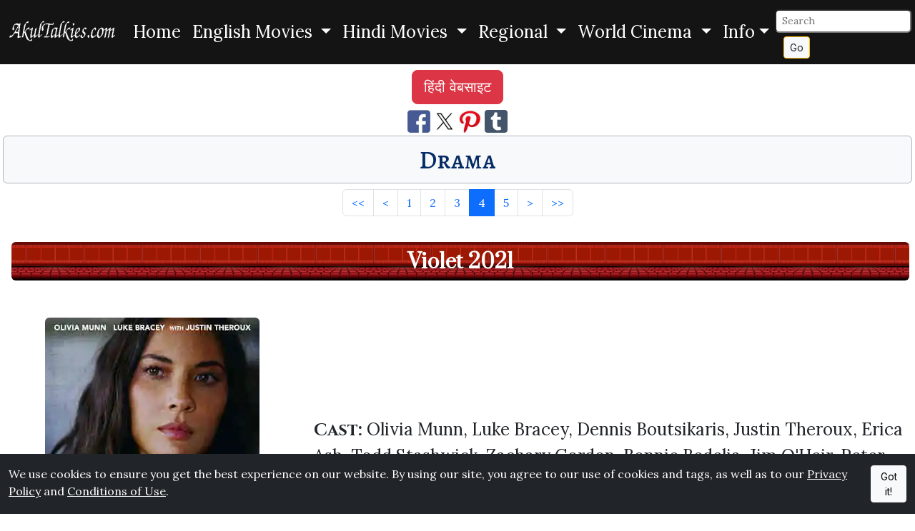

--- FILE ---
content_type: text/html; charset=UTF-8
request_url: https://www.akultalkies.com/list/english-movies/drama?page=4
body_size: 7305
content:
<!DOCTYPE html>
<html lang="en">
<head>
<meta charset="utf-8">
<title>Drama: AkulTalkies.com</title>
<meta name="description" content="Drama: AkulTalkies.com Information About Movies" >
<meta name="viewport" content="width=device-width, initial-scale=1">
<link rel="preload" href="https://cdn.jsdelivr.net/npm/bootstrap@5.3.6/dist/css/bootstrap.min.css" as="style" onload="this.onload=null;this.rel='stylesheet'" integrity="sha256-oxqX0LQclbvrsJt8IymkxnISn4Np2Wy2rY9jjoQlDEg=" crossorigin="anonymous" referrerpolicy="no-referrer"><noscript><link rel="stylesheet" href="https://cdn.jsdelivr.net/npm/bootstrap@5.3.6/dist/css/bootstrap.min.css" integrity="sha256-oxqX0LQclbvrsJt8IymkxnISn4Np2Wy2rY9jjoQlDEg=" crossorigin="anonymous" referrerpolicy="no-referrer"></noscript>
<link href="https://fonts.googleapis.com/css2?family=Cinzel:wght@400..900&family=Alegreya+SC:ital,wght@0,400;0,500;0,700;0,800;0,900;1,400;1,500;1,700;1,800;1,900&family=Prata&family=Lora:wght@400;500;600&family=Inter:wght@300;400;500&display=swap" rel="stylesheet">
<link rel="stylesheet" href="/akrcustom.css">
<link rel="icon" href="/favicon.ico" type="image/x-icon" >
<link rel="shortcut icon" href="/favicon.ico" type="image/x-icon" >
<link rel="apple-touch-icon" sizes="120x120" href="/apple-touch-icon-120x120-precomposed.png" >
<link rel="apple-touch-icon" sizes="152x152" href="/apple-touch-icon-152x152-precomposed.png" >
<link rel="canonical" href="https://www.akultalkies.com/list/english-movies/drama?page=4/" >
<link rel="alternate" hreflang="en" href="https://www.akultalkies.com/list/english-movies/drama?page=4/" >
<link rel="alternate" hreflang="hi" href="https://www.akultalkies.com/hi/list/english-movies/drama?page=4/" >
<link rel="alternate" hreflang="x-default" href="https://www.akultalkies.com/list/english-movies/drama?page=4/" >
<script type="application/ld+json">
{
  "@context": "http://schema.org",
  "@type": "WebSite",
  "url": "https://www.akultalkies.com/list/english-movies/drama?page=4",
"sameAs": ["https://www.facebook.com/AkulTalkies-110609810582978/", "https://www.pinterest.com/akultalkies/", "https://twitter.com/akultalkies"],
  "name": "Drama: AkulTalkies.com Information About Movies",
   "author": {
      "@type": "Person",
      "name": "AkulTalkies.com"
    },
  "description": "Drama: AkulTalkies.com Information About Movies",
  "publisher": "AkulTalkies.com",
"potentialAction": {
"@type": "SearchAction",
"target": "https://www.akultalkies.com/search?s={search_term}&amp;page=1",
"query-input": "required name=search_term"
}
    }
</script>
<meta property="og:title" content="Drama: AkulTalkies.com Information About Movies" >
<meta property="og:site_name" content="AkulTalkies.com" >
<meta property="og:type" content="Website" >
<meta property="og:url" content="https://www.akultalkies.com/list/english-movies/drama?page=4" >
<meta property="og:image" content="https://www.akultalkies.com/apple-touch-icon-152x152-precomposed.png" >
<meta property="og:description" content="Drama: AkulTalkies.com Information About Movies" >
<meta name="twitter:card" content="summary" >
<meta name="twitter:site" content="@akultalkies" >
<meta name="twitter:title" content="Drama: AkulTalkies.com Information About Movies" >
<meta name="twitter:description" content="Drama: AkulTalkies.com Information About Movies" >
<meta name="twitter:image" content="https://www.akultalkies.com/apple-touch-icon-152x152-precomposed.png" >
<link rel="preconnect" href="https://fonts.googleapis.com"><link rel="preconnect" href="https://fonts.gstatic.com" crossorigin>

<link rel="preconnect" href="https://adservice.google.com/">
<link rel="preconnect" href="https://googleads.g.doubleclick.net/">
<link rel="preconnect" href="https://www.googletagservices.com/">
<link rel="preconnect" href="https://tpc.googlesyndication.com/">
<link rel="preconnect" href="https://partner.googleadservices.com">
<link rel="preconnect" href="https://www.google-analytics.com">
<link rel="preconnect" href="https://pagead2.googlesyndication.com">
<link rel="preconnect" href="https://www.gstatic.com">
<script defer src="https://pagead2.googlesyndication.com/pagead/js/adsbygoogle.js?client=ca-pub-4973203319290829" crossorigin="anonymous"></script>
  <link href="https://cdnjs.cloudflare.com/ajax/libs/font-awesome/6.0.0-beta3/css/all.min.css" rel="stylesheet">
<style>
#btn-back-to-top {
position: fixed;
bottom: 20px;
right: 20px;
z-index: 1050;
display: none;
}
</style>
</head>
<body>
<div class="fs-4">
<nav class="navbar navbar-expand-lg hmain">
<div class="container-fluid">
  <a class="navbar-brand" href="/"><picture><source srcset="https://images.akultalkies.com/images/logo.webp" type="image/webp"><img src="/logo.png" alt="AkulTalkies.com: Information About Movies" title=" AkulTalkies.com: Information About Movies" width="150" height="33" ></picture></a>
  <button class="navbar-toggler bg-primary-subtle" type="button" data-bs-toggle="collapse" data-bs-target="#navbarSupportedContent" aria-controls="navbarSupportedContent" aria-expanded="false" aria-label="Toggle navigation">
    <span class="navbar-toggler-icon"></span>
  </button>

  <div class="collapse navbar-collapse" id="navbarSupportedContent">
    <ul class="navbar-nav mx-auto">
      <li class="nav-item">
        <a class="nav-link active text-white" aria-current="page" href="/">Home</a>
      </li>
      <li class="nav-item dropdown">

        <div class="nav-link dropdown-toggle text-white" role="button" data-bs-toggle="dropdown" aria-haspopup="true" aria-expanded="false">
          English Movies        </div>
        <div class="dropdown-menu">
          <a class="dropdown-item bg-light text-primary-emphasis" href="/list/english-movies/action?page=1">Action</a>

          <a class="dropdown-item bg-light text-primary-emphasis" href="/list/english-movies/adventure?page=1">Adventure</a>

          <a class="dropdown-item bg-light text-primary-emphasis" href="/list/english-movies/animated?page=1">Animated</a>

          <a class="dropdown-item bg-light text-primary-emphasis" href="/list/english-movies/classics?page=1">Classics</a>

          <a class="dropdown-item bg-light text-primary-emphasis" href="/list/english-movies/comedy?page=1">Comedy</a>

        <a class="dropdown-item bg-light text-danger fw-bold" href="/category/english-movies">
            View More →
        </a>
        </div>

      </li>
      <li class="nav-item dropdown">

        <div class="nav-link dropdown-toggle text-white" role="button" data-bs-toggle="dropdown" aria-haspopup="true" aria-expanded="false">
          Hindi Movies        </div>
        <div class="dropdown-menu">
          <a class="dropdown-item bg-light text-primary-emphasis" href="/list/hindi-movies/action?page=1">Action</a>

          <a class="dropdown-item bg-light text-primary-emphasis" href="/list/hindi-movies/adventure?page=1">Adventure</a>

          <a class="dropdown-item bg-light text-primary-emphasis" href="/list/hindi-movies/animated?page=1">Animated</a>

          <a class="dropdown-item bg-light text-primary-emphasis" href="/list/hindi-movies/classics?page=1">Classics</a>

          <a class="dropdown-item bg-light text-primary-emphasis" href="/list/hindi-movies/comedy?page=1">Comedy</a>

        <a class="dropdown-item bg-light text-danger fw-bold" href="/category/hindi-movies">
            View More →
        </a>
        </div>

      </li>
      <li class="nav-item dropdown">

        <div class="nav-link dropdown-toggle text-white" role="button" data-bs-toggle="dropdown" aria-haspopup="true" aria-expanded="false">
          Regional        </div>
        <div class="dropdown-menu">
          <a class="dropdown-item bg-light text-primary-emphasis" href="/list/regional/bengali?page=1">Bengali</a>

          <a class="dropdown-item bg-light text-primary-emphasis" href="/list/regional/bhojpuri?page=1">Bhojpuri</a>

          <a class="dropdown-item bg-light text-primary-emphasis" href="/list/regional/gujarati?page=1">Gujarati</a>

          <a class="dropdown-item bg-light text-primary-emphasis" href="/list/regional/haryanvi?page=1">Haryanvi</a>

          <a class="dropdown-item bg-light text-primary-emphasis" href="/list/regional/kannada?page=1">Kannada</a>

        <a class="dropdown-item bg-light text-danger fw-bold" href="/category/regional">
            View More →
        </a>
        </div>

      </li>
      <li class="nav-item dropdown">

        <div class="nav-link dropdown-toggle text-white" role="button" data-bs-toggle="dropdown" aria-haspopup="true" aria-expanded="false">
          World Cinema        </div>
        <div class="dropdown-menu">
          <a class="dropdown-item bg-light text-primary-emphasis" href="/list/world-cinema/afrikaans?page=1">Afrikaans</a>

          <a class="dropdown-item bg-light text-primary-emphasis" href="/list/world-cinema/cantonese?page=1">Cantonese</a>

          <a class="dropdown-item bg-light text-primary-emphasis" href="/list/world-cinema/danish?page=1">Danish</a>

          <a class="dropdown-item bg-light text-primary-emphasis" href="/list/world-cinema/farsi?page=1">Farsi</a>

          <a class="dropdown-item bg-light text-primary-emphasis" href="/list/world-cinema/french?page=1">French</a>

        <a class="dropdown-item bg-light text-danger fw-bold" href="/category/world-cinema">
            View More →
        </a>
        </div>

      </li>

<li class="nav-item dropdown">

  <div class="nav-link dropdown-toggle text-white" id="navbarDropdown2" role="button" data-bs-toggle="dropdown" aria-haspopup="true" aria-expanded="false">Info</div>
  <div class="dropdown-menu">
<a class="dropdown-item bg-light text-primary-emphasis" href="/all?page=1">All Movies</a>
<a class="dropdown-item bg-light text-primary-emphasis" href="/latest?page=1">Latest Movies</a>
<a class="dropdown-item bg-light text-primary-emphasis" href="/featured?page=1">Featured Movies</a>
<a class="dropdown-item bg-light text-primary-emphasis" aria-current="page" href="/login">Login</a><a class="dropdown-item bg-light text-primary-emphasis" aria-current="page" href="/register">Register</a>
<!-- <a class="dropdown-item bg-light text-primary-emphasis" href="/privacy">Privacy</a>
<a class="dropdown-item bg-light text-primary-emphasis" href="/conditions">Conditions</a>
<a class="dropdown-item bg-light text-primary-emphasis" href="/site-map">Sitemap</a>
<a class="dropdown-item bg-light text-primary-emphasis" href="/contact">Contact Us</a> -->
</div>
      </li>
    </ul>
<form class="form-inline my-1 my-sm-0" action="/search" method="get" id="searchForm">
  <input class="form-control-sm rounded" type="text" name="s" id="searchInput" placeholder="Search" aria-label="Search">&nbsp;
  <input type="hidden" name="page" value="1">
  <button class="btn btn-sm btn-outline-warning btn-light text-dark my-0 my-sm-0" type="submit">Go</button>
</form>
<script>
  // Attach the event listener for form submission
  document.getElementById('searchForm').addEventListener('submit', function(event) {
    // Clean the input value before form submission
    cleanSearchInput(event);
  });

  function cleanSearchInput(event) {
    // Get the input value
    var searchInput = document.getElementById('searchInput').value;

    // Remove special characters (only allow letters, numbers, spaces, and some specific characters if needed)
    //var cleanedInput = searchInput.replace(/[^a-zA-Z0-9\s\u0900-\u097F]/gu, '');
var cleanedInput = searchInput.replace(/[^a-zA-Z0-9\s\u0900-\u097F]/g, '');

    // Set the cleaned value back to the input field
    document.getElementById('searchInput').value = cleanedInput;

    // Now submit the form manually after cleaning (to avoid automatic encoding)
    // We need to call the form's submit method directly
    // Prevent default form submission here
    event.preventDefault();
    // Submit the form after cleaning the input
    document.getElementById('searchForm').submit();
  }
</script>
  </div>
  </div>
</nav>
</div>
<button type="button" class="btn btn-warning btn-floating btn-lg rounded-circle fs-3 opacity-75" id="btn-back-to-top">&#8593;</button>
<div class="d-flex justify-content-center p-1 m-1">
    <a href="https://www.akultalkies.com/hi/list/english-movies/drama?page=4" class='btn btn-danger btn-lg'>हिंदी वेबसाइट</a></div>
<div id="cookieConsent" class="fixed-bottom bg-dark text-white py-3" style="display: none;">
<div class="container-fluid d-flex justify-content-center">
<span>We use cookies to ensure you get the best experience on our website.  By using our site, you agree to our use of cookies and tags, as well as to our <a href="/privacy" class="text-white">Privacy Policy</a> and <a href="/conditions" class="text-white">Conditions of Use</a>.&nbsp;</span>
<button id="acceptCookies" class="btn btn-light btn-sm">Got it!</button>
</div>
</div>

<script>
// Check if the cookieConsent cookie is already set
if (document.cookie.indexOf('cookieConsent=true') === -1) {
  // If the cookie does not exist, show the cookie consent banner
  document.getElementById('cookieConsent').style.display = 'block';
}

// Set the cookie when the user clicks "Got it!"
document.getElementById('acceptCookies').addEventListener('click', function() {
  // Set cookieConsent cookie for 365 days
  document.cookie = "cookieConsent=true; max-age=" + 60 * 60 * 24 * 365 + "; path=/";

  // Hide the cookie consent banner after the user clicks "Got it!"
  document.getElementById('cookieConsent').style.display = 'none';
});
</script>

<div class="text-center">
<a href="https://www.facebook.com/sharer/sharer.php?u=https://www.akultalkies.com/list/english-movies/drama?page=4&t=Drama+AkulTalkies.com+Hindi+Films+English+Movies+Hollywood+Bollywood" target="_blank" title="Share This Page on Facebook" rel="noopener"><picture><source srcset="https://images.akultalkies.com/images/fb.webp" type="image/webp"><img src="https://images.akultalkies.com/images/fb.jpg" title="Share on FaceBook" alt="FaceBook" height="32" width="32"></picture></a>
<a href="https://x.com/intent/tweet?source=https://www.akultalkies.com/list/english-movies/drama?page=4&text=Drama+AkulTalkies.com+Hindi+Films+English+Movies+Hollywood+Bollywood+https://www.akultalkies.com/list/english-movies/drama?page=4&via=akultalkies" target="_blank" title="Tweet" rel="noopener"><picture><source srcset="https://images.akultalkies.com/images/tw.webp" type="image/webp"><img src="https://images.akultalkies.com/images/tw.jpg" title="Tweet This Page" alt="Twitter" height="32" width="32"></picture></a>
<a href="http://pinterest.com/pin/create/button/?url=https://www.akultalkies.com/list/english-movies/drama?page=4&media=https://www.akultalkies.com/apple-touch-icon-152x152-precomposed.png&description=Drama+AkulTalkies.com+Hindi+Films+English+Movies+Hollywood+Bollywood" target="_blank" title="Pin it" rel="noopener"><picture><source srcset="https://images.akultalkies.com/images/pin.webp" type="image/webp"><img src="https://images.akultalkies.com/images/pin.jpg" title="Pin This" alt="Pinterest" height="32" width="32"></picture></a>
<a href="https://www.tumblr.com/widgets/share/tool?canonicalUrl=https://www.akultalkies.com/list/english-movies/drama?page=4&amp;posttype=link&amp;title=Drama%20AkulTalkies.com%20Hindi%20Films%20English%20Movies%20Hollywood%20Bollywood&amp;caption=Drama%20AkulTalkies.com%20Hindi%20Films%20English%20Movies%20Hollywood%20Bollywood&amp;tags=Drama%20AkulTalkies.com,Hindi%20Films,English%20Movies,Hollywood,Bollywood&amp;shareSource=tumblr_share_button" target="_blank" rel="noopener" aria-label="Share on Tumblr"><picture><source srcset="https://images.akultalkies.com/images/tumblr.webp" type="image/webp"><img alt="Share to Tumblr" src="https://images.akultalkies.com/images/tumblr.png" height="32" width="32"></picture></a>
</div>
<h1 class="text-center rounded bg-light border border-dark-subtle p-2 m-1">
<span class="text-primary-emphasis text-decoration-none fancyfont3 hover-transform"><small>Drama</small></span></h1>
<nav aria-label="Drama List">
<ul class="pagination justify-content-center m-2">
    <li class="page-item"><a href="/list/english-movies/drama?page=1" class="page-link" aria-label="First" title="First">&lt;&lt;</a></li>
    <li class="page-item"><a href="/list/english-movies/drama?page=3" class="page-link" aria-label="Previous" title="Previous">&lt;</a></li>
              <li class="page-item" ><a href="/list/english-movies/drama?page=1" class="page-link">1</a></li>

                    <li class="page-item" ><a href="/list/english-movies/drama?page=2" class="page-link">2</a></li>

                    <li class="page-item" ><a href="/list/english-movies/drama?page=3" class="page-link">3</a></li>

                    <li class="page-item active" ><a href="/list/english-movies/drama?page=4" class="page-link">4</a></li>

                    <li class="page-item" ><a href="/list/english-movies/drama?page=5" class="page-link">5</a></li>

              <li class="page-item"><a href="/list/english-movies/drama?page=5" class="page-link" aria-label="Next" title="Next">&gt;</a></li>
<li class="page-item"><a href="/list/english-movies/drama?page=17" class="page-link" aria-label="Last" title="Last">&gt;&gt;</a></li>
    </ul>
</nav>
<br>

<div class="container-fluid">
  <div class="row align-items-center">
<div class="col-12">
<h2 class="text-center rounded p-2 m-1 custombg2"><small><a href= "/movie/violet-2021" class="text-white text-decoration-none fw-bolder">Violet 2021</a></small></h2>
</div>
    <div class="col-md-4 text-center pt-lg-5 pt-xl-5">
      <a href= "/movie/violet-2021"><picture><source srcset="https://images.akultalkies.com/images/medium/webp/6634.webp" type="image/webp"><img class="rounded img-fluid" src="https://images.akultalkies.com/images/medium/6634.jpg" alt="Violet 2021 Olivia Munn, Luke Bracey, Dennis Boutsikaris, Justin Theroux, Erica Ash, Todd Stashwick, Zachary Gordon, Bonnie Bedelia, Jim O'Heir, Peter Jacobson, Simon Quarterman," width="300" height="300" title="Violet 2021 Olivia Munn, Luke Bracey, Dennis Boutsikaris, Justin Theroux, Erica Ash, Todd Stashwick, Zachary Gordon, Bonnie Bedelia, Jim O'Heir, Peter Jacobson, Simon Quarterman,"></picture></a>
 <br>
      <a href= "/movie/violet-2021">Violet 2021</a>
    </div>
    <div class="col-md-8 pt-lg-1 pt-xl-1 fs-4">
<strong><span class='fancyfont2'>Cast: </span></strong>Olivia Munn, Luke Bracey, Dennis Boutsikaris, Justin Theroux, Erica Ash, Todd Stashwick, Zachary Gordon, Bonnie Bedelia, Jim O'Heir, Peter Jacobson, Simon Quarterman,
<br><a href= "/movie/violet-2021">Read More...</a>
    </div>


 </div>
 </div>
<hr>
<br>

<div class="container-fluid">
  <div class="row align-items-center">
<div class="col-12">
<h2 class="text-center rounded p-2 m-1 custombg2"><small><a href= "/movie/spencer-2021" class="text-white text-decoration-none fw-bolder">Spencer 2021</a></small></h2>
</div>
    <div class="col-md-4 text-center pt-lg-5 pt-xl-5">
      <a href= "/movie/spencer-2021"><picture><source srcset="https://images.akultalkies.com/images/medium/webp/6630.webp" type="image/webp"><img class="rounded img-fluid" src="https://images.akultalkies.com/images/medium/6630.jpg" alt="Spencer 2021 Kristen Stewart, Timothy Spall, Jack Farthing, Jack Nielen, Freddy Spry, Sean Harris, Richard Sammel, Stella Gonet, Thomas Douglas, Elizabeth Berrington, Amy Manson," width="300" height="300" title="Spencer 2021 Kristen Stewart, Timothy Spall, Jack Farthing, Jack Nielen, Freddy Spry, Sean Harris, Richard Sammel, Stella Gonet, Thomas Douglas, Elizabeth Berrington, Amy Manson,"></picture></a>
 <br>
      <a href= "/movie/spencer-2021">Spencer 2021</a>
    </div>
    <div class="col-md-8 pt-lg-1 pt-xl-1 fs-4">
<strong><span class='fancyfont2'>Cast: </span></strong>Kristen Stewart, Timothy Spall, Jack Farthing, Jack Nielen, Freddy Spry, Sean Harris, Richard Sammel, Stella Gonet, Thomas Douglas, Elizabeth Berrington, Amy Manson,
<br><a href= "/movie/spencer-2021">Read More...</a>
    </div>


 </div>
 </div>
<hr>
<br>

<div class="container-fluid">
  <div class="row align-items-center">
<div class="col-12">
<h2 class="text-center rounded p-2 m-1 custombg2"><small><a href= "/movie/no-sudden-move-2021" class="text-white text-decoration-none fw-bolder">No Sudden Move 2021</a></small></h2>
</div>
    <div class="col-md-4 text-center pt-lg-5 pt-xl-5">
      <a href= "/movie/no-sudden-move-2021"><picture><source srcset="https://images.akultalkies.com/images/medium/webp/6603.webp" type="image/webp"><img class="rounded img-fluid" src="https://images.akultalkies.com/images/medium/6603.jpg" alt="No Sudden Move 2021 Don Cheadle, Brendan Fraser, Craig muMs Grant, Benicio Del Toro, Kieran Culkin, Julia Fox, Amy Seimetz, Noah Jupe, David Harbour, Lucy Holt," width="300" height="300" title="No Sudden Move 2021 Don Cheadle, Brendan Fraser, Craig muMs Grant, Benicio Del Toro, Kieran Culkin, Julia Fox, Amy Seimetz, Noah Jupe, David Harbour, Lucy Holt,"></picture></a>
 <br>
      <a href= "/movie/no-sudden-move-2021">No Sudden Move 2021</a>
    </div>
    <div class="col-md-8 pt-lg-1 pt-xl-1 fs-4">
<strong><span class='fancyfont2'>Cast: </span></strong>Don Cheadle, Brendan Fraser, Craig muMs Grant, Benicio Del Toro, Kieran Culkin, Julia Fox, Amy Seimetz, Noah Jupe, David Harbour, Lucy Holt,
<br><a href= "/movie/no-sudden-move-2021">Read More...</a>
    </div>


 </div>
 </div>
<hr>
<br>

<div class="container-fluid">
  <div class="row align-items-center">
<div class="col-12">
<h2 class="text-center rounded p-2 m-1 custombg2"><small><a href= "/movie/bliss-2021" class="text-white text-decoration-none fw-bolder">Bliss 2021</a></small></h2>
</div>
    <div class="col-md-4 text-center pt-lg-5 pt-xl-5">
      <a href= "/movie/bliss-2021"><picture><source srcset="https://images.akultalkies.com/images/medium/webp/6595.webp" type="image/webp"><img class="rounded img-fluid" src="https://images.akultalkies.com/images/medium/6595.jpg" alt="Bliss 2021 Owen Wilson, Salma Hayek, Nesta Cooper, Jorge Lendeborg Jr., Steve Zissis, Ronny Chieng, Joshua Leonard, Bill Nye, Madeline Zima, Slavok Zizek, DeRon" width="300" height="300" title="Bliss 2021 Owen Wilson, Salma Hayek, Nesta Cooper, Jorge Lendeborg Jr., Steve Zissis, Ronny Chieng, Joshua Leonard, Bill Nye, Madeline Zima, Slavok Zizek, DeRon"></picture></a>
 <br>
      <a href= "/movie/bliss-2021">Bliss 2021</a>
    </div>
    <div class="col-md-8 pt-lg-1 pt-xl-1 fs-4">
<strong><span class='fancyfont2'>Cast: </span></strong>Owen Wilson, Salma Hayek, Nesta Cooper, Jorge Lendeborg Jr., Steve Zissis, Ronny Chieng, Joshua Leonard, Bill Nye, Madeline Zima, Slavok Zizek, DeRon
<br><a href= "/movie/bliss-2021">Read More...</a>
    </div>


 </div>
 </div>
<hr>
<br>

<div class="container-fluid">
  <div class="row align-items-center">
<div class="col-12">
<h2 class="text-center rounded p-2 m-1 custombg2"><small><a href= "/movie/cherry-2021" class="text-white text-decoration-none fw-bolder">Cherry 2021</a></small></h2>
</div>
    <div class="col-md-4 text-center pt-lg-5 pt-xl-5">
      <a href= "/movie/cherry-2021"><picture><source srcset="https://images.akultalkies.com/images/medium/webp/6592.webp" type="image/webp"><img class="rounded img-fluid" src="https://images.akultalkies.com/images/medium/6592.jpg" alt="Cherry 2021 Tom Holland, Ciara Bravo, Michael Rispoli, Jack Reynor, Jeff Wahlberg, Michael Gandolfini, Forrest Goodluck, Suhail Dabbach, Fionn O'Shea, Daniel R. Hill, Edward" width="300" height="300" title="Cherry 2021 Tom Holland, Ciara Bravo, Michael Rispoli, Jack Reynor, Jeff Wahlberg, Michael Gandolfini, Forrest Goodluck, Suhail Dabbach, Fionn O'Shea, Daniel R. Hill, Edward"></picture></a>
 <br>
      <a href= "/movie/cherry-2021">Cherry 2021</a>
    </div>
    <div class="col-md-8 pt-lg-1 pt-xl-1 fs-4">
<strong><span class='fancyfont2'>Cast: </span></strong>Tom Holland, Ciara Bravo, Michael Rispoli, Jack Reynor, Jeff Wahlberg, Michael Gandolfini, Forrest Goodluck, Suhail Dabbach, Fionn O'Shea, Daniel R. Hill, Edward
<br><a href= "/movie/cherry-2021">Read More...</a>
    </div>


 </div>
 </div>
<hr>
<br>

<div class="container-fluid">
  <div class="row align-items-center">
<div class="col-12">
<h2 class="text-center rounded p-2 m-1 custombg2"><small><a href= "/movie/judas-and-the-black-messiah-2021" class="text-white text-decoration-none fw-bolder">Judas and The Black Messiah 2021</a></small></h2>
</div>
    <div class="col-md-4 text-center pt-lg-5 pt-xl-5">
      <a href= "/movie/judas-and-the-black-messiah-2021"><picture><source srcset="https://images.akultalkies.com/images/medium/webp/6591.webp" type="image/webp"><img class="rounded img-fluid" src="https://images.akultalkies.com/images/medium/6591.jpg" alt="Judas and The Black Messiah 2021 LaKeith Stanfield, Jesse Plemons, Daniel Kaluuya, Dominique Fishback, Algee Smith, Ashton Sanders, Darrell Britt Gibson, Dominique Thorne, Lil Rel Howery, Martin Sheen," width="300" height="300" title="Judas and The Black Messiah 2021 LaKeith Stanfield, Jesse Plemons, Daniel Kaluuya, Dominique Fishback, Algee Smith, Ashton Sanders, Darrell Britt Gibson, Dominique Thorne, Lil Rel Howery, Martin Sheen,"></picture></a>
 <br>
      <a href= "/movie/judas-and-the-black-messiah-2021">Judas and The Black Messiah 2021</a>
    </div>
    <div class="col-md-8 pt-lg-1 pt-xl-1 fs-4">
<strong><span class='fancyfont2'>Cast: </span></strong>LaKeith Stanfield, Jesse Plemons, Daniel Kaluuya, Dominique Fishback, Algee Smith, Ashton Sanders, Darrell Britt Gibson, Dominique Thorne, Lil Rel Howery, Martin Sheen,
<br><a href= "/movie/judas-and-the-black-messiah-2021">Read More...</a>
    </div>


 </div>
 </div>
<hr>
<br>

<div class="container-fluid">
  <div class="row align-items-center">
<div class="col-12">
<h2 class="text-center rounded p-2 m-1 custombg2"><small><a href= "/movie/the-dig-2021" class="text-white text-decoration-none fw-bolder">The Dig 2021</a></small></h2>
</div>
    <div class="col-md-4 text-center pt-lg-5 pt-xl-5">
      <a href= "/movie/the-dig-2021"><picture><source srcset="https://images.akultalkies.com/images/medium/webp/6590.webp" type="image/webp"><img class="rounded img-fluid" src="https://images.akultalkies.com/images/medium/6590.jpg" alt="The Dig 2021 Carey Mulligan, Danny Webb, Ralph Fiennes, Lily James, Archie Barnes, James Dryden, Robert Wilfort, Joe Hurst, Paul Ready, Christopher Godwin, Peter McDonald," width="300" height="300" title="The Dig 2021 Carey Mulligan, Danny Webb, Ralph Fiennes, Lily James, Archie Barnes, James Dryden, Robert Wilfort, Joe Hurst, Paul Ready, Christopher Godwin, Peter McDonald,"></picture></a>
 <br>
      <a href= "/movie/the-dig-2021">The Dig 2021</a>
    </div>
    <div class="col-md-8 pt-lg-1 pt-xl-1 fs-4">
<strong><span class='fancyfont2'>Cast: </span></strong>Carey Mulligan, Danny Webb, Ralph Fiennes, Lily James, Archie Barnes, James Dryden, Robert Wilfort, Joe Hurst, Paul Ready, Christopher Godwin, Peter McDonald,
<br><a href= "/movie/the-dig-2021">Read More...</a>
    </div>


 </div>
 </div>
<hr>
<br>

<div class="container-fluid">
  <div class="row align-items-center">
<div class="col-12">
<h2 class="text-center rounded p-2 m-1 custombg2"><small><a href= "/movie/the-mauritanian-2021" class="text-white text-decoration-none fw-bolder">The Mauritanian 2021</a></small></h2>
</div>
    <div class="col-md-4 text-center pt-lg-5 pt-xl-5">
      <a href= "/movie/the-mauritanian-2021"><picture><source srcset="https://images.akultalkies.com/images/medium/webp/6587.webp" type="image/webp"><img class="rounded img-fluid" src="https://images.akultalkies.com/images/medium/6587.jpg" alt="The Mauritanian 2021 Jodie Foster, Shailene Woodley, Tahar Rahim, Saadna Hamoud, Baba Mine, Baya Belal, Denis Menochet, Daniel Janks, Pope Jerrod, Ralph Lawson, Benedict Cumberbatch," width="300" height="300" title="The Mauritanian 2021 Jodie Foster, Shailene Woodley, Tahar Rahim, Saadna Hamoud, Baba Mine, Baya Belal, Denis Menochet, Daniel Janks, Pope Jerrod, Ralph Lawson, Benedict Cumberbatch,"></picture></a>
 <br>
      <a href= "/movie/the-mauritanian-2021">The Mauritanian 2021</a>
    </div>
    <div class="col-md-8 pt-lg-1 pt-xl-1 fs-4">
<strong><span class='fancyfont2'>Cast: </span></strong>Jodie Foster, Shailene Woodley, Tahar Rahim, Saadna Hamoud, Baba Mine, Baya Belal, Denis Menochet, Daniel Janks, Pope Jerrod, Ralph Lawson, Benedict Cumberbatch,
<br><a href= "/movie/the-mauritanian-2021">Read More...</a>
    </div>


 </div>
 </div>
<hr>
<br>

<div class="container-fluid">
  <div class="row align-items-center">
<div class="col-12">
<h2 class="text-center rounded p-2 m-1 custombg2"><small><a href= "/movie/fatherhood-2021" class="text-white text-decoration-none fw-bolder">Fatherhood 2021</a></small></h2>
</div>
    <div class="col-md-4 text-center pt-lg-5 pt-xl-5">
      <a href= "/movie/fatherhood-2021"><picture><source srcset="https://images.akultalkies.com/images/medium/webp/6565.webp" type="image/webp"><img class="rounded img-fluid" src="https://images.akultalkies.com/images/medium/6565.jpg" alt="Fatherhood 2021 Kevin Hart, Alfre Woodard, DeWanda Wise, Lil Rel Howery, Melody Hurd, Anthony Carrigan, Paul Reiser, Deborah Ayorinde, Thedra Porter, Frankie R. Faison," width="300" height="300" title="Fatherhood 2021 Kevin Hart, Alfre Woodard, DeWanda Wise, Lil Rel Howery, Melody Hurd, Anthony Carrigan, Paul Reiser, Deborah Ayorinde, Thedra Porter, Frankie R. Faison,"></picture></a>
 <br>
      <a href= "/movie/fatherhood-2021">Fatherhood 2021</a>
    </div>
    <div class="col-md-8 pt-lg-1 pt-xl-1 fs-4">
<strong><span class='fancyfont2'>Cast: </span></strong>Kevin Hart, Alfre Woodard, DeWanda Wise, Lil Rel Howery, Melody Hurd, Anthony Carrigan, Paul Reiser, Deborah Ayorinde, Thedra Porter, Frankie R. Faison,
<br><a href= "/movie/fatherhood-2021">Read More...</a>
    </div>


 </div>
 </div>
<hr>
<br>

<div class="container-fluid">
  <div class="row align-items-center">
<div class="col-12">
<h2 class="text-center rounded p-2 m-1 custombg2"><small><a href= "/movie/in-the-heights-2021" class="text-white text-decoration-none fw-bolder">In The Heights 2021</a></small></h2>
</div>
    <div class="col-md-4 text-center pt-lg-5 pt-xl-5">
      <a href= "/movie/in-the-heights-2021"><picture><source srcset="https://images.akultalkies.com/images/medium/webp/6563.webp" type="image/webp"><img class="rounded img-fluid" src="https://images.akultalkies.com/images/medium/6563.jpg" alt="In The Heights 2021 Anthony Ramos, Leslie Grace, Melissa Barrera, Corey Hawkins, Jimmy Smits, Olga Merediz, Gregory Diaz IV, Stephanie Beatriz, Daphne Rubin Vega, Dascha Polanco," width="300" height="300" title="In The Heights 2021 Anthony Ramos, Leslie Grace, Melissa Barrera, Corey Hawkins, Jimmy Smits, Olga Merediz, Gregory Diaz IV, Stephanie Beatriz, Daphne Rubin Vega, Dascha Polanco,"></picture></a>
 <br>
      <a href= "/movie/in-the-heights-2021">In The Heights 2021</a>
    </div>
    <div class="col-md-8 pt-lg-1 pt-xl-1 fs-4">
<strong><span class='fancyfont2'>Cast: </span></strong>Anthony Ramos, Leslie Grace, Melissa Barrera, Corey Hawkins, Jimmy Smits, Olga Merediz, Gregory Diaz IV, Stephanie Beatriz, Daphne Rubin Vega, Dascha Polanco,
<br><a href= "/movie/in-the-heights-2021">Read More...</a>
    </div>


 </div>
 </div>
<hr>
<nav aria-label="Drama List">
 <ul class="pagination justify-content-center m-1">
        <li class="page-item"><a href="/list/english-movies/drama?page=1" class="page-link" aria-label="First" title="First">&lt;&lt;</a></li>
       <li class="page-item"><a href="/list/english-movies/drama?page=3" class="page-link" aria-label="Previous" title="Previous">&lt;</a></li>
                <li class="page-item" ><a href="/list/english-movies/drama?page=1" class="page-link">1</a></li>

                      <li class="page-item" ><a href="/list/english-movies/drama?page=2" class="page-link">2</a></li>

                      <li class="page-item" ><a href="/list/english-movies/drama?page=3" class="page-link">3</a></li>

                      <li class="page-item active" ><a href="/list/english-movies/drama?page=4" class="page-link">4</a></li>

                      <li class="page-item" ><a href="/list/english-movies/drama?page=5" class="page-link">5</a></li>

                <li class="page-item"><a href="/list/english-movies/drama?page=5" class="page-link" aria-label="Next" title="Next">&gt;</a></li>
 <li class="page-item"><a href="/list/english-movies/drama?page=17" class="page-link" aria-label="Last" title="Last">&gt;&gt;</a></li>
      </ul>
</nav>
<div class="text-center pt-2">
<a href="https://www.facebook.com/sharer/sharer.php?u=https://www.akultalkies.com/list/english-movies/drama?page=4&t=Drama+AkulTalkies.com+Hindi+Films+English+Movies+Hollywood+Bollywood" target="_blank" title="Share This Page on Facebook" rel="noopener"><picture><source srcset="https://images.akultalkies.com/images/fb.webp" type="image/webp"><img src="https://images.akultalkies.com/images/fb.jpg" title="Share on FaceBook" alt="FaceBook" height="32" width="32" loading="lazy"></picture></a>
<a href="https://x.com/intent/tweet?source=https://www.akultalkies.com/list/english-movies/drama?page=4&text=Drama+AkulTalkies.com+Hindi+Films+English+Movies+Hollywood+Bollywood+https://www.akultalkies.com/list/english-movies/drama?page=4&via=akultalkies" target="_blank" title="Tweet" rel="noopener"><picture><source srcset="https://images.akultalkies.com/images/tw.webp" type="image/webp"><img src="https://images.akultalkies.com/images/tw.jpg" title="Tweet This Page" alt="Twitter" height="32" width="32" loading="lazy"></picture></a>
<a href="http://pinterest.com/pin/create/button/?url=https://www.akultalkies.com/list/english-movies/drama?page=4&media=https://www.akultalkies.com/apple-touch-icon-152x152-precomposed.png&description=Drama+AkulTalkies.com+Hindi+Films+English+Movies+Hollywood+Bollywood" target="_blank" title="Pin it" rel="noopener"><picture><source srcset="https://images.akultalkies.com/images/pin.webp" type="image/webp"><img src="https://images.akultalkies.com/images/pin.jpg" title="Pin This" alt="Pinterest" height="32" width="32" loading="lazy"></picture></a>
<a href="https://www.tumblr.com/widgets/share/tool?canonicalUrl=https://www.akultalkies.com/list/english-movies/drama?page=4&amp;posttype=link&amp;title=Drama%20AkulTalkies.com%20Hindi%20Films%20English%20Movies%20Hollywood%20Bollywood&amp;caption=Drama%20AkulTalkies.com%20Hindi%20Films%20English%20Movies%20Hollywood%20Bollywood&amp;tags=Drama%20AkulTalkies.com,Hindi%20Films,English%20Movies,Hollywood,Bollywood&amp;shareSource=tumblr_share_button" target="_blank" rel="noopener" aria-label="Share on Tumblr"><picture><source srcset="https://images.akultalkies.com/images/tumblr.webp" type="image/webp"><img alt="Share to Tumblr" src="https://images.akultalkies.com/images/tumblr.png" height="32" width="32" loading="lazy"></picture></a>
</div>
<hr>
<div class="container-fluid">
<footer class="py-0">
<div class="row">
<div class="col mb-3">
<!-- <ul class="nav">
<li class="nav-item mb-2"> -->

 <div class="fw-bold text-primary mb-1">
        <a class="nav-link p-0 text-primary text-center" aria-current="page" href="/">Home</a>
    </div>
<a class="text-muted text-decoration-none" href="/all?page=1">All Movies</a> <span class="mx-1">|</span> 
<a class="text-muted text-decoration-none" href="/latest?page=1">Latest Movies</a> <span class="mx-1">|</span> 
<a class="text-muted text-decoration-none" href="/featured?page=1">Featured Movies</a><span class="mx-1">|</span>
<a class="text-muted text-decoration-none" href="/contact">Contact Us</a>

<!-- <a class="nav-link p-0 text-primary" aria-current="page" href="/">Home</a>
<a class="nav-link p-0 text-muted" href="/all?page=1">All Movies</a>
<a class="nav-link p-0 text-muted" href="/latest?page=1">Latest Movies</a>
<a class="nav-link p-0 text-muted" href="/featured?page=1">Featured Movies</a> -->
<!-- <a class="nav-link p-0 text-muted" href="/privacy">Privacy</a>
<a class="nav-link p-0 text-muted" href="/conditions">Conditions</a>
<a class="nav-link p-0 text-muted" href="/sitemap_index.xml" target="_blank" rel="noopener">Sitemap XML</a>
<a class="nav-link p-0 text-muted" href="/site-map">Sitemap</a>
<a class="nav-link p-0 text-muted" href="/about-us">About Us</a> -->
<!-- <a class="nav-link p-0 text-muted" href="/contact">Contact Us</a> -->
      <!-- </li>
      </ul> -->
</div>

<div class="col mb-3">

    <!-- Main Category Title -->
    <div class="fw-bold text-primary mb-1 text-center">
        English Movies    </div>
<!-- code for making link to category, enable later -->
<!-- <a class="nav-link p-0 text-primary fw-bold" href="">
    </a> -->
    <a class="text-muted text-decoration-none" 
                href="/list/english-movies/action?page=1">Action</a> <span class='mx-1'>|</span> <a class="text-muted text-decoration-none" 
                href="/list/english-movies/adventure?page=1">Adventure</a> <span class='mx-1'>|</span> <a class="text-muted text-decoration-none" 
                href="/list/english-movies/animated?page=1">Animated</a> <span class='mx-1'>|</span> <a class="text-muted text-decoration-none" 
                href="/list/english-movies/classics?page=1">Classics</a> <span class='mx-1'>|</span> <a class="text-muted text-decoration-none" 
                href="/list/english-movies/comedy?page=1">Comedy</a> <span class='mx-1'>|</span> <a class="text-muted text-decoration-none" 
                href="/list/english-movies/documentary?page=1">Documentary</a> <span class='mx-1'>|</span> <a class="text-muted text-decoration-none" 
                href="/list/english-movies/drama?page=1">Drama</a> <span class='mx-1'>|</span> <a class="text-muted text-decoration-none" 
                href="/list/english-movies/fantasy?page=1">Fantasy</a> <span class='mx-1'>|</span> <a class="text-muted text-decoration-none" 
                href="/list/english-movies/horror?page=1">Horror</a> <span class='mx-1'>|</span> <a class="text-muted text-decoration-none" 
                href="/list/english-movies/kids?page=1">Kids</a> <span class='mx-1'>|</span> <a class="text-muted text-decoration-none" 
                href="/list/english-movies/love-story?page=1">Love Story</a> <span class='mx-1'>|</span> <a class="text-muted text-decoration-none" 
                href="/list/english-movies/sci-fi?page=1">Sci Fi</a> <span class='mx-1'>|</span> <a class="text-muted text-decoration-none" 
                href="/list/english-movies/series?page=1">Series</a> <span class='mx-1'>|</span> <a class="text-muted text-decoration-none" 
                href="/list/english-movies/sports?page=1">Sports</a> <span class='mx-1'>|</span> <a class="text-muted text-decoration-none" 
                href="/list/english-movies/thriller?page=1">Thriller</a> <span class='mx-1'>|</span> <a class="text-muted text-decoration-none" 
                href="/list/english-movies/western?page=1">Western</a> <span class='mx-1'>|</span> <a class="text-muted text-decoration-none" 
                href="/list/english-movies/yoga?page=1">Yoga</a>
</div>


<div class="col mb-3">

    <!-- Main Category Title -->
    <div class="fw-bold text-primary mb-1 text-center">
        Hindi Movies    </div>
<!-- code for making link to category, enable later -->
<!-- <a class="nav-link p-0 text-primary fw-bold" href="">
    </a> -->
    <a class="text-muted text-decoration-none" 
                href="/list/hindi-movies/action?page=1">Action</a> <span class='mx-1'>|</span> <a class="text-muted text-decoration-none" 
                href="/list/hindi-movies/adventure?page=1">Adventure</a> <span class='mx-1'>|</span> <a class="text-muted text-decoration-none" 
                href="/list/hindi-movies/animated?page=1">Animated</a> <span class='mx-1'>|</span> <a class="text-muted text-decoration-none" 
                href="/list/hindi-movies/classics?page=1">Classics</a> <span class='mx-1'>|</span> <a class="text-muted text-decoration-none" 
                href="/list/hindi-movies/comedy?page=1">Comedy</a> <span class='mx-1'>|</span> <a class="text-muted text-decoration-none" 
                href="/list/hindi-movies/concert?page=1">Concert</a> <span class='mx-1'>|</span> <a class="text-muted text-decoration-none" 
                href="/list/hindi-movies/documentary?page=1">Documentary</a> <span class='mx-1'>|</span> <a class="text-muted text-decoration-none" 
                href="/list/hindi-movies/drama?page=1">Drama</a> <span class='mx-1'>|</span> <a class="text-muted text-decoration-none" 
                href="/list/hindi-movies/dubbed?page=1">Dubbed</a> <span class='mx-1'>|</span> <a class="text-muted text-decoration-none" 
                href="/list/hindi-movies/educational?page=1">Educational</a> <span class='mx-1'>|</span> <a class="text-muted text-decoration-none" 
                href="/list/hindi-movies/family-drama?page=1">Family Drama</a> <span class='mx-1'>|</span> <a class="text-muted text-decoration-none" 
                href="/list/hindi-movies/fantasy?page=1">Fantasy</a> <span class='mx-1'>|</span> <a class="text-muted text-decoration-none" 
                href="/list/hindi-movies/historical?page=1">Historical</a> <span class='mx-1'>|</span> <a class="text-muted text-decoration-none" 
                href="/list/hindi-movies/horror?page=1">Horror</a> <span class='mx-1'>|</span> <a class="text-muted text-decoration-none" 
                href="/list/hindi-movies/kids?page=1">Kids</a> <span class='mx-1'>|</span> <a class="text-muted text-decoration-none" 
                href="/list/hindi-movies/love-story?page=1">Love Story</a> <span class='mx-1'>|</span> <a class="text-muted text-decoration-none" 
                href="/list/hindi-movies/musical?page=1">Musical</a> <span class='mx-1'>|</span> <a class="text-muted text-decoration-none" 
                href="/list/hindi-movies/mythology?page=1">Mythology</a> <span class='mx-1'>|</span> <a class="text-muted text-decoration-none" 
                href="/list/hindi-movies/obscure?page=1">Obscure</a> <span class='mx-1'>|</span> <a class="text-muted text-decoration-none" 
                href="/list/hindi-movies/patriotic?page=1">Patriotic</a> <span class='mx-1'>|</span> <a class="text-muted text-decoration-none" 
                href="/list/hindi-movies/sci-fi?page=1">Sci Fi</a> <span class='mx-1'>|</span> <a class="text-muted text-decoration-none" 
                href="/list/hindi-movies/series?page=1">Series</a> <span class='mx-1'>|</span> <a class="text-muted text-decoration-none" 
                href="/list/hindi-movies/social?page=1">Social</a> <span class='mx-1'>|</span> <a class="text-muted text-decoration-none" 
                href="/list/hindi-movies/songs?page=1">Songs</a> <span class='mx-1'>|</span> <a class="text-muted text-decoration-none" 
                href="/list/hindi-movies/sports?page=1">Sports</a> <span class='mx-1'>|</span> <a class="text-muted text-decoration-none" 
                href="/list/hindi-movies/thriller?page=1">Thriller</a>
</div>


<div class="col mb-3">

    <!-- Main Category Title -->
    <div class="fw-bold text-primary mb-1 text-center">
        Regional    </div>
<!-- code for making link to category, enable later -->
<!-- <a class="nav-link p-0 text-primary fw-bold" href="">
    </a> -->
    <a class="text-muted text-decoration-none" 
                href="/list/regional/bengali?page=1">Bengali</a> <span class='mx-1'>|</span> <a class="text-muted text-decoration-none" 
                href="/list/regional/bhojpuri?page=1">Bhojpuri</a> <span class='mx-1'>|</span> <a class="text-muted text-decoration-none" 
                href="/list/regional/gujarati?page=1">Gujarati</a> <span class='mx-1'>|</span> <a class="text-muted text-decoration-none" 
                href="/list/regional/haryanvi?page=1">Haryanvi</a> <span class='mx-1'>|</span> <a class="text-muted text-decoration-none" 
                href="/list/regional/kannada?page=1">Kannada</a> <span class='mx-1'>|</span> <a class="text-muted text-decoration-none" 
                href="/list/regional/malayalam?page=1">Malayalam</a> <span class='mx-1'>|</span> <a class="text-muted text-decoration-none" 
                href="/list/regional/marathi?page=1">Marathi</a> <span class='mx-1'>|</span> <a class="text-muted text-decoration-none" 
                href="/list/regional/odia?page=1">Odia</a> <span class='mx-1'>|</span> <a class="text-muted text-decoration-none" 
                href="/list/regional/punjabi?page=1">Punjabi</a> <span class='mx-1'>|</span> <a class="text-muted text-decoration-none" 
                href="/list/regional/sindhi?page=1">Sindhi</a> <span class='mx-1'>|</span> <a class="text-muted text-decoration-none" 
                href="/list/regional/tamil?page=1">Tamil</a> <span class='mx-1'>|</span> <a class="text-muted text-decoration-none" 
                href="/list/regional/telugu?page=1">Telugu</a>
</div>


<div class="col mb-3">

    <!-- Main Category Title -->
    <div class="fw-bold text-primary mb-1 text-center">
        World Cinema    </div>
<!-- code for making link to category, enable later -->
<!-- <a class="nav-link p-0 text-primary fw-bold" href="">
    </a> -->
    <a class="text-muted text-decoration-none" 
                href="/list/world-cinema/afrikaans?page=1">Afrikaans</a> <span class='mx-1'>|</span> <a class="text-muted text-decoration-none" 
                href="/list/world-cinema/cantonese?page=1">Cantonese</a> <span class='mx-1'>|</span> <a class="text-muted text-decoration-none" 
                href="/list/world-cinema/danish?page=1">Danish</a> <span class='mx-1'>|</span> <a class="text-muted text-decoration-none" 
                href="/list/world-cinema/farsi?page=1">Farsi</a> <span class='mx-1'>|</span> <a class="text-muted text-decoration-none" 
                href="/list/world-cinema/french?page=1">French</a> <span class='mx-1'>|</span> <a class="text-muted text-decoration-none" 
                href="/list/world-cinema/german?page=1">German</a> <span class='mx-1'>|</span> <a class="text-muted text-decoration-none" 
                href="/list/world-cinema/italian?page=1">Italian</a> <span class='mx-1'>|</span> <a class="text-muted text-decoration-none" 
                href="/list/world-cinema/japanese?page=1">Japanese</a> <span class='mx-1'>|</span> <a class="text-muted text-decoration-none" 
                href="/list/world-cinema/korean?page=1">Korean</a> <span class='mx-1'>|</span> <a class="text-muted text-decoration-none" 
                href="/list/world-cinema/macedonian?page=1">Macedonian</a> <span class='mx-1'>|</span> <a class="text-muted text-decoration-none" 
                href="/list/world-cinema/mandarin?page=1">Mandarin</a> <span class='mx-1'>|</span> <a class="text-muted text-decoration-none" 
                href="/list/world-cinema/norwegian?page=1">Norwegian</a> <span class='mx-1'>|</span> <a class="text-muted text-decoration-none" 
                href="/list/world-cinema/persian?page=1">Persian</a> <span class='mx-1'>|</span> <a class="text-muted text-decoration-none" 
                href="/list/world-cinema/russian?page=1">Russian</a> <span class='mx-1'>|</span> <a class="text-muted text-decoration-none" 
                href="/list/world-cinema/spanish?page=1">Spanish</a> <span class='mx-1'>|</span> <a class="text-muted text-decoration-none" 
                href="/list/world-cinema/swedish?page=1">Swedish</a>
</div>


<div class="col mb-3">
  <div class="nav-link p-0 text-primary">Our Social Media</div>
<ul class="nav">
<li class="nav-item mb-2">
<a href="https://www.facebook.com/people/AkulTalkies/100067550960574/" target="_blank" rel="noopener"><picture><source srcset="https://images.akultalkies.com/images/fb.webp" type="image/webp"><img alt="Our FaceBook Page" title="Our FaceBook Page" src="https://images.akultalkies.com/images/fb.jpg" width="32" height="32" loading="lazy"></picture></a>
<a href="https://x.com/akultalkies" target="_blank" rel="noopener"><picture><source srcset="https://images.akultalkies.com/images/tw.webp" type="image/webp"><img alt="Our Twitter Page" title="Our Twitter Page" src="https://images.akultalkies.com/images/tw.jpg" width="32" height="32" loading="lazy"></picture></a>
<a href="https://www.pinterest.com/akultalkies/" target="_blank" rel="noopener"><picture><source srcset="https://images.akultalkies.com/images/pin.webp" type="image/webp"><img alt="Our Pinterest Page" title="Our Pinterest Page" src="https://images.akultalkies.com/images/pin.jpg" width="32" height="32" loading="lazy"></picture></a>
<a href="https://www.tumblr.com/blog/akultalkies" target="_blank" rel="noopener"><picture><source srcset="https://images.akultalkies.com/images/tumblr.webp" type="image/webp"><img alt="Our Tumblr Page" title="Our Tumblr Page" src="https://images.akultalkies.com/images/tumblr.jpg" width="32" height="32" loading="lazy"></picture></a>
</li>
</ul></div>
</div>
<div class="text-center p-2">
Our Partner Websites:<br><a href="https://www.hemantonline.com/" target=_blank rel="noopener">www.hemantonline.com</a><br>
<a href="https://www.akulride.com/" target=_blank rel="noopener">www.akulride.com</a><br>
<a href="https://www.akultech.com/" target=_blank rel="noopener">www.akultech.com</a></div>
  <div class="text-center"><strong>Disclaimer</strong></div>
    <div>
We try our best to provide you with as accurate information as possible but we cannot guarantee that the information is 100% correct. If some information is vital to you, then we recommend to double check it from the official website. If you think that any information is incorrect then you may <a href="/contact">Contact Us</a> here. We are not responsible for any errors or omissions, or for the results obtained from the use of this information. All information on this site is provided “as is,” with no guarantee of completeness or accuracy. We are not responsible for any problem or inconvenience arising from the use of this information.</div>
<div class="text-center">We use cookies on our website. For more information, kindly visit <a href="/privacy">this link</a>.</div>
  <div class="text-center">2020 - 2026&nbsp;<a href="/">AkulTalkies.com</a></div>
<div><ul class="nav d-flex justify-content-end me-3 mb-3"><li class="nav-item mb-2 text-end"><a class="text-dark" href="/about-us">About Us</a> | <a class="text-dark" href="/privacy">Privacy Policy</a> | <a class="text-dark" href="/conditions">Terms & Conditions</a> | <a class="text-dark" href="/dmca">DMCA</a> | <a class="text-dark" href="/site-map">Sitemap</a></li></ul></div>
</footer>
<script async src="https://cdn.jsdelivr.net/npm/bootstrap@5.3.6/dist/js/bootstrap.bundle.min.js" integrity="sha384-j1CDi7MgGQ12Z7Qab0qlWQ/Qqz24Gc6BM0thvEMVjHnfYGF0rmFCozFSxQBxwHKO" crossorigin="anonymous" referrerpolicy="no-referrer"></script>
<script async src="/backtotop.js"></script>
<!-- Global site tag (gtag.js) - Google Analytics -->
<script defer src="https://www.googletagmanager.com/gtag/js?id=G-578PMMGGEL"></script>
<script>
  window.dataLayer = window.dataLayer || [];
  function gtag(){dataLayer.push(arguments);}
  gtag('js', new Date());

  gtag('config', 'G-578PMMGGEL');
</script>
</div>
</body>
</html>


--- FILE ---
content_type: text/html; charset=utf-8
request_url: https://www.google.com/recaptcha/api2/aframe
body_size: 267
content:
<!DOCTYPE HTML><html><head><meta http-equiv="content-type" content="text/html; charset=UTF-8"></head><body><script nonce="9FS0RRj-u39Dgg7tb2W0kQ">/** Anti-fraud and anti-abuse applications only. See google.com/recaptcha */ try{var clients={'sodar':'https://pagead2.googlesyndication.com/pagead/sodar?'};window.addEventListener("message",function(a){try{if(a.source===window.parent){var b=JSON.parse(a.data);var c=clients[b['id']];if(c){var d=document.createElement('img');d.src=c+b['params']+'&rc='+(localStorage.getItem("rc::a")?sessionStorage.getItem("rc::b"):"");window.document.body.appendChild(d);sessionStorage.setItem("rc::e",parseInt(sessionStorage.getItem("rc::e")||0)+1);localStorage.setItem("rc::h",'1769009626624');}}}catch(b){}});window.parent.postMessage("_grecaptcha_ready", "*");}catch(b){}</script></body></html>